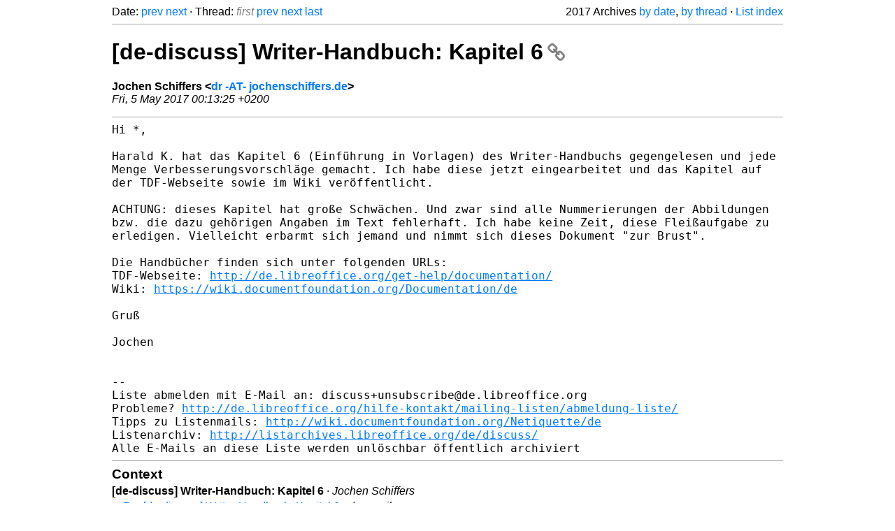

--- FILE ---
content_type: text/html
request_url: https://listarchives.libreoffice.org/de/discuss/2017/msg00495.html
body_size: 2232
content:
<!-- MHonArc v2.6.19+ -->
<!--X-Head-End-->
<!DOCTYPE html>
<html lang="en">
<head>
 <meta charset="UTF-8">
 <meta name="viewport" content="width=device-width, initial-scale=1.0">
 <title>[de-discuss] Writer-Handbuch: Kapitel 6 &ndash; The Document Foundation Mailing List Archives</title>
 <link href="/mhonarc.css" rel="stylesheet">
 <link href="/css/font-awesome.min.css" rel="stylesheet">
 <link href="https://listarchives.tdf.io/i/MZss3SspOe7qWg32jAMfkGXs" rel="bookmark"/>
</head>
<body>
 <div class="container">
<!--X-Body-Begin-->
<!--X-User-Header-->
<!--X-User-Header-End-->
<!--X-TopPNI-->
 <div class="topnav">
  Date: <a class="button" href="msg00493.html" title="Subject: [de-discuss] Nur zur Info&#10;From: Heinz Schmitz&#10;Date: Wed, 3 May 2017 18:56:37 +0200">prev</a> <a class="button" href="msg00494.html" title="Subject: Re: [de-discuss] Nur PDF-Download, kein ODT bei EN - Calc-Guides - Individual chapter 5&#10;From: Jochen Schiffers&#10;Date: Fri, 5 May 2017 00:28:17 +0200">next</a> &middot;
  Thread: <span class="button inactive">first</span> <a class="button" href="msg00489.html" title="Subject: [de-discuss] Ein neues Video wurde erstellt &quot;Bézierkurven - Gerade Segmente - Kap.3&quot;&#10;From: hrbrgr -AT- t-online.de&#10;Date: Fri, 28 Apr 2017 16:55:27 +0200 (MEST)">prev</a> <a class="button" href="msg00499.html" title="Subject: Re: [de-discuss] Writer-Handbuch: Kapitel 6&#10;From: dgp-mail&#10;Date: Fri, 5 May 2017 15:04:27 +0200">next</a> <a class="button" href="msg00499.html" title="Subject: Re: [de-discuss] Writer-Handbuch: Kapitel 6&#10;From: dgp-mail&#10;Date: Fri, 5 May 2017 15:04:27 +0200">last</a>
  <div class="topnav-right">
   2017 Archives <a href="mail3.html#00495">by date</a>,
   <a href="thrd3.html#00495">by thread</a> &middot;
   <a href="./..">List index</a>
  </div>
 </div>
 <hr>

<!--X-TopPNI-End-->
<!--X-MsgBody-->
<!--X-Subject-Header-Begin-->
 <h1><a href="https://listarchives.tdf.io/i/MZss3SspOe7qWg32jAMfkGXs" title="Permalink: [de-discuss] Writer-Handbuch: Kapitel 6" rel="bookmark" class="permalink">[de-discuss] Writer-Handbuch: Kapitel 6<i class="fa fa-link"></i></a></h1>
<!--X-Subject-Header-End-->
<!--X-Head-of-Message-->
<ul class="msgfields">
<li><!--From--> <b>Jochen Schiffers &lt;<a href="mailto:noreply@example.net?Subject=Re:%20%5Bde-discuss%5D%20Writer-Handbuch:%20Kapitel%206&In-Reply-To=d719b11b-2ec8-e198-6b3b-2dd612cc9eda%40jochenschiffers.de">dr -AT- jochenschiffers.de</a>&gt;</b></li>
<li><!--Date--> <i>Fri, 5 May 2017 00:13:25 +0200</i></li>
</ul>
<!--X-Head-of-Message-End-->
<!--X-Head-Body-Sep-Begin-->
<hr>
<!--X-Head-Body-Sep-End-->
<!--X-Body-of-Message-->
<pre style="margin: 0em;">
Hi *,

</pre><tt>Harald K. hat das Kapitel 6 (Einführung in Vorlagen) des 
</tt><tt>Writer-Handbuchs gegengelesen und jede Menge Verbesserungsvorschläge 
</tt><tt>gemacht. Ich habe diese jetzt eingearbeitet und das Kapitel auf der 
</tt><tt>TDF-Webseite sowie im Wiki veröffentlicht.
</tt><pre style="margin: 0em;">

</pre><tt>ACHTUNG: dieses Kapitel hat große Schwächen. Und zwar sind alle 
</tt><tt>Nummerierungen der Abbildungen bzw. die dazu gehörigen Angaben im Text 
</tt><tt>fehlerhaft. Ich habe keine Zeit, diese Fleißaufgabe zu erledigen. 
</tt><tt>Vielleicht erbarmt sich jemand und nimmt sich dieses Dokument &quot;zur Brust&quot;.
</tt><pre style="margin: 0em;">

Die Handbücher finden sich unter folgenden URLs:
TDF-Webseite: <a  rel="nofollow" href="http://de.libreoffice.org/get-help/documentation/">http://de.libreoffice.org/get-help/documentation/</a>
Wiki: <a  rel="nofollow" href="https://wiki.documentfoundation.org/Documentation/de">https://wiki.documentfoundation.org/Documentation/de</a>

Gruß

Jochen


--
Liste abmelden mit E-Mail an: discuss+unsubscribe@de.libreoffice.org
Probleme? <a  rel="nofollow" href="http://de.libreoffice.org/hilfe-kontakt/mailing-listen/abmeldung-liste/">http://de.libreoffice.org/hilfe-kontakt/mailing-listen/abmeldung-liste/</a>
Tipps zu Listenmails: <a  rel="nofollow" href="http://wiki.documentfoundation.org/Netiquette/de">http://wiki.documentfoundation.org/Netiquette/de</a>
Listenarchiv: <a  rel="nofollow" href="http://listarchives.libreoffice.org/de/discuss/">http://listarchives.libreoffice.org/de/discuss/</a>
Alle E-Mails an diese Liste werden unlöschbar öffentlich archiviert
</pre>
<!--X-Body-of-Message-End-->
<!--X-MsgBody-End-->
<!--X-Follow-Ups-->
<hr>
<h3 class="tslice">Context</h3>
<ul class="tslice">
<li><strong>[de-discuss] Writer-Handbuch: Kapitel 6</strong> &middot; <em>Jochen Schiffers</em>
<ul>
  <li><a id="00499" href="msg00499.html" title="Subject: Re: [de-discuss] Writer-Handbuch: Kapitel 6&#10;From: dgp-mail&#10;Date: Fri, 5 May 2017 15:04:27 +0200">Re: [de-discuss] Writer-Handbuch: Kapitel 6</a> &middot; <em>dgp-mail</em>
</li>
</ul>
</li>
</ul>

<!--X-Follow-Ups-End-->
<!--X-References-->
<!--X-References-End-->
<!--X-BotPNI-->
<!-- -->

<!--X-BotPNI-End-->
<!--X-User-Footer-->
<!--X-User-Footer-End-->
   <hr>
 <div class="imprint">
  <a href="https://www.documentfoundation.org/privacy">Privacy Policy</a> |
  <a href="https://www.documentfoundation.org/imprint">Impressum (Legal Info)</a> |
  <em>Copyright information</em>: Unless otherwise specified, all text and images
  on this website are licensed under the
  <a rel="license" href="https://creativecommons.org/licenses/by-sa/3.0/">Creative Commons Attribution-Share Alike 3.0 License</a>.
  This does not include the source code of LibreOffice, which is
  licensed under the Mozilla Public License (<a href="https://www.libreoffice.org/download/license/">MPLv2</a>).
  &quot;LibreOffice&quot; and &quot;The Document Foundation&quot; are
  registered trademarks of their corresponding registered owners or are
  in actual use as trademarks in one or more countries. Their respective
  logos and icons are also subject to international copyright laws. Use
  thereof is explained in our <a href="https://wiki.documentfoundation.org/TradeMark_Policy">trademark policy</a>.
 </div>

 </div>
</body>
</html>
